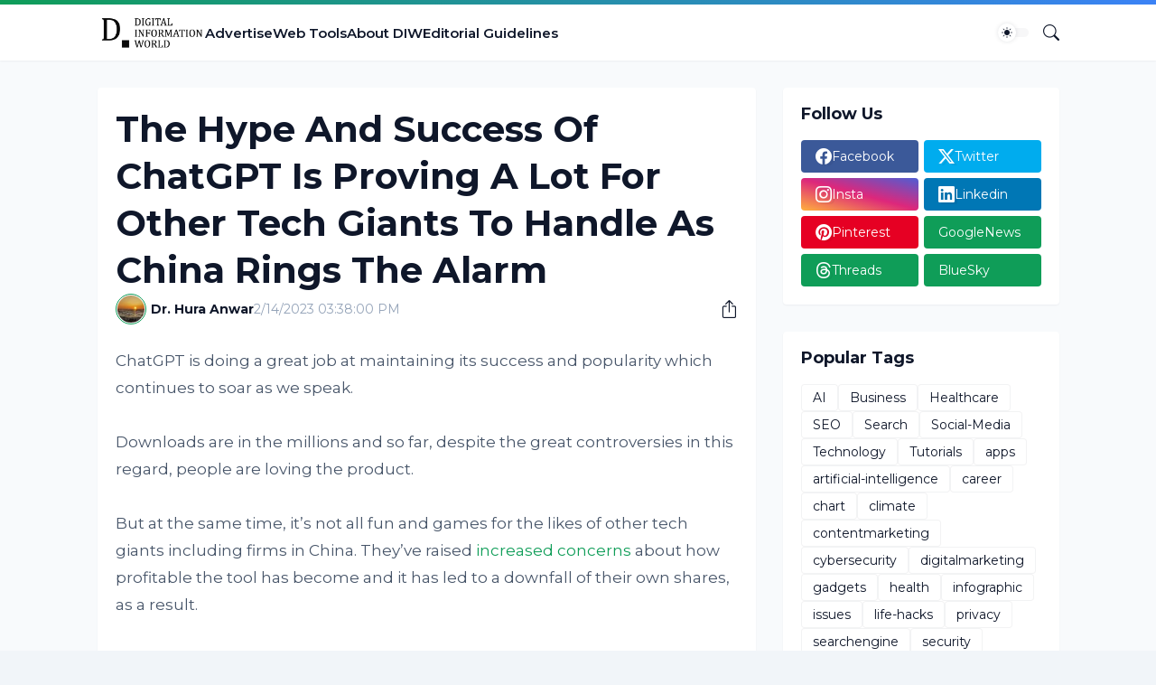

--- FILE ---
content_type: text/html; charset=utf-8
request_url: https://www.google.com/recaptcha/api2/aframe
body_size: 268
content:
<!DOCTYPE HTML><html><head><meta http-equiv="content-type" content="text/html; charset=UTF-8"></head><body><script nonce="k_el3ruKHGiOjGFfZQ9W5A">/** Anti-fraud and anti-abuse applications only. See google.com/recaptcha */ try{var clients={'sodar':'https://pagead2.googlesyndication.com/pagead/sodar?'};window.addEventListener("message",function(a){try{if(a.source===window.parent){var b=JSON.parse(a.data);var c=clients[b['id']];if(c){var d=document.createElement('img');d.src=c+b['params']+'&rc='+(localStorage.getItem("rc::a")?sessionStorage.getItem("rc::b"):"");window.document.body.appendChild(d);sessionStorage.setItem("rc::e",parseInt(sessionStorage.getItem("rc::e")||0)+1);localStorage.setItem("rc::h",'1770126902519');}}}catch(b){}});window.parent.postMessage("_grecaptcha_ready", "*");}catch(b){}</script></body></html>